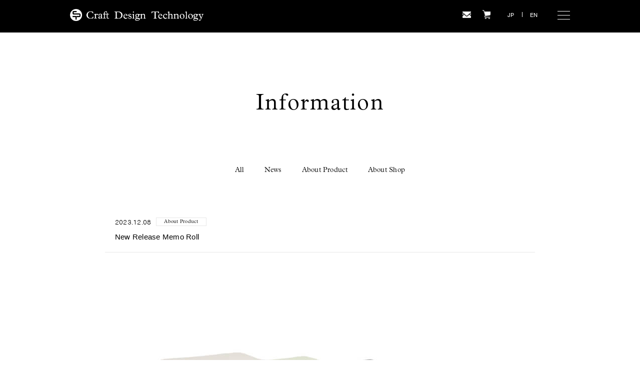

--- FILE ---
content_type: text/html; charset=UTF-8
request_url: https://craft-design-technology.com/information/1806
body_size: 19652
content:

<!DOCTYPE html>
<html lang="en">

<head>
    		<meta charset="utf-8">        
		<title>Craft Design Technology, Inc.</title>
		<meta name="viewport" content="width=device-width,initial-scale=1,minimum-scale=1,maximum-scale=1,user-scalable=no">
		<meta name="keywords" content="Craft Design Technology,CDT,">
		<meta name="description" content="モノ作りにおいてCraft Design Technologyがよりどころとしていることは、Craft(匠・職人・工芸)とDesign、そしてTechnology(革新技術)のそれぞれ3つの重なり合う点のみを構築するということです。">
		<meta property="og:title" content="Craft Design Technology, Inc.">
		<meta property="og:type" content="website">
		<meta property="og:url" content="https://craft-design-technology.com/">
		<meta property="og:image" content="https://craft-design-technology.com/wp-content/themes/craft_en/img/common/ogp.jpg">
		<meta property="og:site_name" content="Craft Design Technology, Inc.">
		<meta property="og:description" content="モノ作りにおいてCraft Design Technologyがよりどころとしていることは、Craft(匠・職人・工芸)とDesign、そしてTechnology(革新技術)のそれぞれ3つの重なり合う点のみを構築するということです。">
		<meta name="twitter:card" content="summary_large_image">
		<meta name="twitter:url" content="https://craft-design-technology.com/">
		<meta name="twitter:title" content="Craft Design Technology, Inc.">
		<meta name="twitter:description" content="モノ作りにおいてCraft Design Technologyがよりどころとしていることは、Craft(匠・職人・工芸)とDesign、そしてTechnology(革新技術)のそれぞれ3つの重なり合う点のみを構築するということです。">
		<meta name="twitter:image:src" content="https://craft-design-technology.com/wp-content/themes/craft_en/img/common/ogp.jpg" />
		<link rel="icon" href="https://craft-design-technology.com/wp-content/themes/craft_en/favicon.ico">
        <link rel="canonical" href="https://craft-design-technology.com/">
        <link rel="stylesheet" href="https://use.typekit.net/stx8pym.css">
		<link rel="stylesheet" href="https://craft-design-technology.com/wp-content/themes/craft_en/css/common.css">
    <link rel="stylesheet" href="https://craft-design-technology.com/wp-content/themes/craft_en/css/information.css">
    <!-- Google tag (gtag.js) -->
<script async src="https://www.googletagmanager.com/gtag/js?id=G-2B4QYCPE23"></script> <script> window.dataLayer = window.dataLayer || []; function gtag(){dataLayer.push(arguments);} gtag('js', new Date()); gtag('config', 'G-2B4QYCPE23'); </script></head>

<body id="information" class="page" ontouchend="">

<!-- header -->
<header id="header">
    <div class="headerWrap">
        <div id="nav-toggle">
            <div><span></span><span></span><span></span></div>
        </div>
        <div class="headerInner">
            <div class="inner">
                <h1 id="logo"><a href="/"><span></span></a></h1>
                <div class="nav_guide">
                    <div class="nav_guide_inner">
                        <div class="nav_icon">
                            <p class="mail"><a href="/contact"><span></span></a></p>
                            <p class="cart"><a href="https://cdt-shop.stores.jp/" target=”_blank”><span></span></a></p>
                        </div>
                        <div class="nav_lang">
                            <p class="jp font-nimbus"><a href="https://www.craftdesigntechnology.co.jp">JP</a></p>
                            <p class="en font-nimbus"><a href="https://craft-design-technology.com/">EN</a></p>
                        </div>
                    </div>
                </div>
                <div id="gloval-nav">
                    <div class="nav-heading">
                        <nav>
                            <ul class="ac">
                                <li>
                                    <div class="ac-label">
                                        <p><a href="/">Home</a></p>
                                    </div>
                                </li>
                                <li>
                                    <div class="ac-label">
                                        <p>Products</p>
                                        <div class="icon-wrap"><span class="icon"></span></div>
                                    </div>
                                    <div class="ac-content">
                                        <p><a href="/products/?tab=p01">All</a></p>
                                        <p><a href="/products/?tab=p02">Writing Tools</a></p>
                                        <p><a href="/products/?tab=p03">Paper Products</a></p>
                                        <p><a href="/products/?tab=p04">Desk Accessories</a></p>
                                        <p><a href="/products/?tab=p05">Files</a></p>
                                        <p><a href="/products/?tab=p06">Leather Items</a></p>
                                        <p><a href="/products/?tab=p07">Gift Items</a></p>
                                        <p><a href="/products/?tab=p08">And more</a></p>
                                    </div>
                                </li>
                                <li>
                                    <div class="ac-label">
                                        <p>Company</p>
                                        <div class="icon-wrap"><span class="icon"></span></div>
                                    </div>
                                    <div class="ac-content">
                                        <p><a href="/company/#mission">Mission Statement</a></p>
                                        <p><a href="/company/#alliance">Alliance</a></p>
                                        <p><a href="/company/#designcode">Design Code</a></p>
                                        <p><a href="/company/#partner">Partner</a></p>
                                        <p><a href="/company/#development">Product Development</a></p>
                                        <p><a href="/company/#profile">Corporate Profile</a></p>
                                        <p><a href="/company/#privacy">Privacy Policy</a></p>
                                    </div>
                                </li>
                                <li>
                                    <div class="ac-label">
                                        <p>Information</p>
                                        <div class="icon-wrap"><span class="icon"></span></div>
                                    </div>
                                    <div class="ac-content">
                                        <p><a href="/information/?tab=i01">All</a></p>
                                        <p><a href="/information/?tab=i02">News</a></p>
                                        <p><a href="/information/?tab=i03">About Product</a></p>
                                        <p><a href="/information/?tab=i04">About Shop</a></p>
                                    </div>
                                </li>
                                <li>
                                    <div class="ac-label">
                                        <p>Stockist</p>
                                        <div class="icon-wrap"><span class="icon"></span></div>
                                    </div>
                                    <div class="ac-content">
                                        <p class="jpFont"><a href="https://www.craftdesigntechnology.co.jp/stockist/#hokkaido" target=”_blank”>北海道</a></p>
                                        <p class="jpFont"><a href="https://www.craftdesigntechnology.co.jp/stockist/#tohoku" target=”_blank”>東北</a></p>
                                        <p class="jpFont"><a href="https://www.craftdesigntechnology.co.jp/stockist/#kanto" target=”_blank”>関東</a></p>
                                        <p class="jpFont"><a href="https://www.craftdesigntechnology.co.jp/stockist/#hokuriku" target=”_blank”>北陸上信越</a></p>
                                        <p class="jpFont"><a href="https://www.craftdesigntechnology.co.jp/stockist/#chubu" target=”_blank”>中部</a></p>
                                        <p class="jpFont"><a href="https://www.craftdesigntechnology.co.jp/stockist/#kinki" target=”_blank”>近畿</a></p>
                                        <p class="jpFont"><a href="https://www.craftdesigntechnology.co.jp/stockist/#chugoku" target=”_blank”>中国・四国</a></p>
                                        <p class="jpFont"><a href="https://www.craftdesigntechnology.co.jp/stockist/#kyushu" target=”_blank”>九州・沖縄</a></p>
                                        <p><a href="https://www.craftdesigntechnology.co.jp/stockist/#america" target=”_blank”>North America</a></p>
                                        <p><a href="https://www.craftdesigntechnology.co.jp/stockist/#europe" target=”_blank”>Europe</a></p>
                                        <p><a href="https://www.craftdesigntechnology.co.jp/stockist/#asia" target=”_blank”>Asia</a></p>
                                        <p><a href="https://www.craftdesigntechnology.co.jp/stockist/#oceania" target=”_blank”>Oceania</a></p>
                                        <p><a href="https://www.craftdesigntechnology.co.jp/stockist/#other" target=”_blank”>Others</a></p>
                                    </div>
                                </li>
                                <li>
                                    <div class="ac-label">
                                        <p><a href="/contact">Contact</a></p>
                                    </div>
                                </li>
                            </ul>
                        </nav>
                    </div>
                </div>
            </div>
        </div>
    </div>
</header>    

<!-- main -->
<main id="main">

    <section class="pageWrp">
        <section class="sec">
            <h2 class="pageTitle font-plantin effect-fade">Information</h2>
            <div class="info_block effect-fade">
                <div class="categoryWrap">
                    <ul class="list font-plantin">
                        <li><a href="/information/?tab=i01">All</a></li><!--#i01を追加以下同じ-->
                        <li><a href="/information/?tab=i02">News</a></li>
                        <li><a href="/information/?tab=i03">About Product</a></li>
                        <li><a href="/information/?tab=i04">About Shop</a></li>
                    </ul>
                </div>
                <div class="info_item_detail">
                    <div class="info_item_readbox">
                        <div class="datebox">
                            <p class="date font-nimbus"><span>2023.12.08</span></p>            
                            <p class="category font-plantin">
        																						<span>About Product</span>
																																        					</p>
                        </div>
                        <div class="namebox">
                            <p class="name">New Release Memo Roll</p>
                        </div>
                    </div>
                    <div class="info_item_articlebox">
                        <div>
                            
<figure class="wp-block-image size-full"><img loading="lazy" width="860" height="573" src="https://craft-design-technology.com/wp-content/uploads/sites/3/2023/12/information_01.jpg" alt="" class="wp-image-1819" srcset="https://craft-design-technology.com/wp-content/uploads/sites/3/2023/12/information_01.jpg 860w, https://craft-design-technology.com/wp-content/uploads/sites/3/2023/12/information_01-300x200.jpg 300w, https://craft-design-technology.com/wp-content/uploads/sites/3/2023/12/information_01-768x512.jpg 768w" sizes="(max-width: 860px) 100vw, 860px" /></figure>



<p><br></p>



<p>Our famous sticky memo roll in a plastic case are now available in a fresh look. The beautiful roll shape is now made of paper while retaining its harmonious curves and straight lines.<br>The coupling of sustainable materials with sophisticated design achieves both environmental conservation and aesthetics.<br>Four-color, single-use type<br><br></p>



<figure class="wp-block-image size-full"><img loading="lazy" width="860" height="573" src="https://craft-design-technology.com/wp-content/uploads/sites/3/2023/12/information_02.jpg" alt="" class="wp-image-1820" srcset="https://craft-design-technology.com/wp-content/uploads/sites/3/2023/12/information_02.jpg 860w, https://craft-design-technology.com/wp-content/uploads/sites/3/2023/12/information_02-300x200.jpg 300w, https://craft-design-technology.com/wp-content/uploads/sites/3/2023/12/information_02-768x512.jpg 768w" sizes="(max-width: 860px) 100vw, 860px" /><figcaption><br></figcaption></figure>



<figure class="wp-block-image size-full"><img loading="lazy" width="860" height="573" src="https://craft-design-technology.com/wp-content/uploads/sites/3/2023/12/information_03.jpg" alt="" class="wp-image-1821" srcset="https://craft-design-technology.com/wp-content/uploads/sites/3/2023/12/information_03.jpg 860w, https://craft-design-technology.com/wp-content/uploads/sites/3/2023/12/information_03-300x200.jpg 300w, https://craft-design-technology.com/wp-content/uploads/sites/3/2023/12/information_03-768x512.jpg 768w" sizes="(max-width: 860px) 100vw, 860px" /><figcaption><br><br></figcaption></figure>



<figure class="wp-block-image size-full"><img loading="lazy" width="860" height="573" src="https://craft-design-technology.com/wp-content/uploads/sites/3/2023/12/information_05.jpg" alt="" class="wp-image-1823" srcset="https://craft-design-technology.com/wp-content/uploads/sites/3/2023/12/information_05.jpg 860w, https://craft-design-technology.com/wp-content/uploads/sites/3/2023/12/information_05-300x200.jpg 300w, https://craft-design-technology.com/wp-content/uploads/sites/3/2023/12/information_05-768x512.jpg 768w" sizes="(max-width: 860px) 100vw, 860px" /><figcaption><br></figcaption></figure>



<figure class="wp-block-image size-full"><img loading="lazy" width="860" height="573" src="https://craft-design-technology.com/wp-content/uploads/sites/3/2023/12/information_04.jpg" alt="" class="wp-image-1822" srcset="https://craft-design-technology.com/wp-content/uploads/sites/3/2023/12/information_04.jpg 860w, https://craft-design-technology.com/wp-content/uploads/sites/3/2023/12/information_04-300x200.jpg 300w, https://craft-design-technology.com/wp-content/uploads/sites/3/2023/12/information_04-768x512.jpg 768w" sizes="(max-width: 860px) 100vw, 860px" /><figcaption><br></figcaption></figure>



<p>Beautiful range of tones using traditional Japanese colors.<br>The box is available in four of our brand colors: Dark Green, Pale Green, Dark Brown and Grey, which can be used individually or as an assortment. The contrasting colors of the outer box and the paper roll inside are also appealing. The paper rolls can be used in a wide range of settings, from the workplace to the home.<br><br></p>



<p>Assorted Paper Rolls for a Variety of Uses<br>The paper rolls come in an abundant variety of colors and types, from light green, which is said to be gentle on the eyes, and white, which has the soft texture of recycled paper, to a stunning cherry color and translucent paper that allows the base to show through. The rolled sticky notes with glue on the entire surface of one side can be cut to the length necessary each time you need it, and can be applied and removed repeatedly. Versatile and convenient for everyday use at work and at home, this stationery can be used not only for notetaking, but also as a substitute for display labels, indexing, writing addresses, temporary fastening, and more.<br><br></p>



<p>Environmentally friendly specifications<br>For the blades, we use a material that is attracting attention as an alternative to plastic offering excellent durability and environmental protection. Turning the adhesive side of the paper roll inward and cutting downward minimizes adhesive residue on the blade.<br>A space with our design code sloping down in the center holds the roll paper in place, allowing you to see the remaining amount at a glance.<br>Its stylish rectangular box design is lightweight and small enough to carry.<br><br></p>



<p>Precautions for use<br>*Please handle with care to avoid injury from the blade.<br>*Note that affixing to special paper, such as thermal paper or no-carbon paper, may result in erasure of text or adhesive residue.<br>*This product may not adhere to rough, dusty, or damp surfaces.<br>*Shadows may appear with some models of copy machines. Please test before use.<br>*Depending on the object and conditions of use, you may encounter glue residue or color migration. Avoid affixing to important items or items that you would prefer not to have glue residue or color migration.</p>
                        </div>
                    </div>
                    <div class="linkBtn">
                        <p><a href="/information" class="btn_hover">Back</a></p>
                    </div>
                </div><!-- end .info_item_index -->
            </div><!-- end .info_block -->
        </section><!-- end .sec -->
    </section><!-- end .pageWrp -->


    			<!-- pagetop -->
            <div id="pagetop">
                <a href="#" class="smooth font-nimbus"><span>Pagetop</span></a>
            </div>

</main><!-- end #main -->


            <!-- footer -->
            <footer id="footer">
                <section class="ftWrap">
                    <div class="ft_block01">
                        <p class="ft_logo"><a href="/"><img src="https://craft-design-technology.com/wp-content/themes/craft_en/img/common/logo.png" alt="Craft Design Technology" width="267" /></a></p>
                        <ul class="ft_nav_list font-plantin">
                            <li class="g_nav_item"><a href="/" class="hover">Home</a></li>
                            <li class="g_nav_item"><a href="/products" class="hover">Products</a></li>
                            <li class="g_nav_item"><a href="/company" class="hover">Company</a></li>
                            <li class="g_nav_item"><a href="/information" class="hover">Information</a></li>
                            <li class="g_nav_item"><a href="https://www.craftdesigntechnology.co.jp/stockist/" target="_blank" class="hover">Stockist</a></li>
                            <li class="g_nav_item"><a href="/contact" class="hover">Contact</a></li>
                        </ul>
                    </div>
                    <div class="ft_block02">
                        <ul class="ft_sns_list">
                            <li class="ig"><a href="https://www.instagram.com/craftdesigntechnology/" target="_blank"><span></span></a></li>
                        </ul>
                        <div class="copyright">
                            <p class="font-plantin">Copyright 2015 Craft Design Technology inc. All rights reserved.</p>
                        </div>
                    </div>
                </section>
            </footer><!-- end #footer -->

<script type="text/javascript" src="https://craft-design-technology.com/wp-content/themes/craft_en/js/jquery-1.10.2.min.js"></script>
<script type="text/javascript" src="https://craft-design-technology.com/wp-content/themes/craft_en/js/common.js"></script>

</body>
</html>

--- FILE ---
content_type: text/css
request_url: https://craft-design-technology.com/wp-content/themes/craft_en/css/common.css
body_size: 25968
content:
@charset "UTF-8";
/* CSS Document */
html, body, div, span, applet, object, iframe,
h1, h2, h3, h4, h5, h6, p, blockquote, pre,
a, abbr, acronym, address, big, cite, code,
del, dfn, em, img, ins, kbd, q, s, samp,
small, strike, strong, sub, sup, tt, var,
b, u, i, center,
dl, dt, dd, ol, ul, li,
fieldset, form, label, legend,
table, caption, tbody, tfoot, thead, tr, th, td,
article, aside, canvas, details, embed,
figure, figcaption, footer, header, hgroup,
menu, nav, output, ruby, section, summary,
time, mark, audio, video {
  border: 0;
  font: inherit;
  font-size: 100%;
  margin: 0;
  padding: 0;
  text-decoration: none;
  vertical-align: baseline;
}

/* HTML5 display-role reset for older browsers */
article, aside, details, figcaption, figure,
footer, header, hgroup, menu, nav, section {
  display: block;
}

/*font setting*/
html {
  font-size: 62.5%;
}

body {
  background: #fff;
  color: #000;
  font-family: "Hiragino Kaku Gothic Pro", "メイリオ", "Meiryo", sans-serif;
  font-size: 12px;
  font-size: 1.2rem;
  font-weight: normal;
  letter-spacing: .02em;
  line-height: 2;
  text-align: left;
}

ol, ul {
  list-style: none;
}

::-moz-selection {
  background: rgba(192, 216, 190, 0.5);
}

::selection {
  background: rgba(192, 216, 190, 0.5);
}

blockquote, q {
  quotes: none;
}

blockquote:before, blockquote:after,
q:before, q:after {
  content: '';
  content: none;
}

table {
  border-collapse: collapse;
  border-spacing: 0;
}

p {
  font-size: 12px;
  font-size: 1.2rem;
}

img {
  vertical-align: middle;
}

.text-left {
  text-align: left;
}

.text-right {
  text-align: right;
}

.text-center {
  text-align: center;
}

.text-justify {
  text-align: justify;
}

.font-gochic {
  font-family: "游ゴシック体", YuGothic, "游ゴシック Medium", "Yu Gothic Medium", "游ゴシック", "Yu Gothic", sans-serif;
}

.font-mincho {
  font-family: "游明朝","YuMincho","ヒラギノ明朝 ProN W3", "Hiragino Mincho ProN", "HG明朝E", "ＭＳ Ｐ明朝", "ＭＳ 明朝", serif;
}

.font-nimbus {
  font-family: nimbus-sans, sans-serif;
  font-style: normal;
  font-weight: 300;
}

.font-plantin {
  font-family: plantin, sans-serif;
  font-style: normal;
  font-weight: 300;
}

.fBold {
  font-weight: bold;
}

a {
  color: #000;
}

a:hover {
  color: #000;
}

a.link {
  text-decoration: underline;
  -webkit-transition: color .3s ease;
  transition: color .3s ease;
}

a.link:hover {
  color: #acca9f;
}

.hover {
  -webkit-transition: all 0.3s ease;
  -moz-transition: all 0.3s ease;
  -o-transition: all 0.3s ease;
  opacity: 1;
  transition: all 0.3s ease;
}

.hover:hover {
  opacity: 0.75;
}

/******************************************
* css3 animation
*****************************************/
/*　下から上　*/
.effect-fade {
  opacity: 0;
  -webkit-transform: translate(0, 20px);
          transform: translate(0, 20px);
  -webkit-transition: all .5s .2s ease;
  transition: all .5s .2s ease;
}

.effect-fade.show {
  opacity: 1;
  -webkit-transform: translate(0, 0);
          transform: translate(0, 0);
}

/*　上から下　*/
.effect-fade02 {
  opacity: 0;
  -webkit-transform: translate(0, -20px);
          transform: translate(0, -20px);
  -webkit-transition: all 1s .5s ease;
  transition: all 1s .5s ease;
}

.effect-fade02.show {
  opacity: 1;
  -webkit-transform: translate(0, 0);
          transform: translate(0, 0);
}

/*　左から右　*/
.effect-fade03 {
  opacity: 0;
  -webkit-transform: translate(-20px, 0);
          transform: translate(-20px, 0);
  -webkit-transition: all 1s .5s ease;
  transition: all 1s .5s ease;
}

.effect-fade03.show {
  opacity: 1;
  -webkit-transform: translate(0, 0);
          transform: translate(0, 0);
}

/* 右から左 */
.effect-fade04 {
  opacity: 0;
  -webkit-transform: translate(20px, 0);
          transform: translate(20px, 0);
  -webkit-transition: all 1s .5s ease;
  transition: all 1s .5s ease;
}

.effect-fade04.show {
  opacity: 1;
  -webkit-transform: translate(0, 0);
          transform: translate(0, 0);
}

/* 透過 */
.effect-fade05 {
  opacity: 0;
  -webkit-transform: translate(0, 0);
          transform: translate(0, 0);
  -webkit-transition: all 1s .5s ease;
  transition: all 1s .5s ease;
}

.effect-fade05.show {
  opacity: 1;
  -webkit-transform: translate(0, 0);
          transform: translate(0, 0);
}

/* mask */
.maskWrap:after {
  -webkit-transition: 1.2s cubic-bezier(0.57, 0.15, 0.13, 0.97);
  background: #fff;
  content: "";
  display: block;
  height: 100%;
  position: absolute;
  right: 0;
  top: 0;
  transition: 1.2s cubic-bezier(0.57, 0.15, 0.13, 0.97);
  width: 100%;
}

.maskWrap.show:after {
  width: 0;
}

/* sp
===================================== */

/******************************************
* 共通部分レイアウト
*****************************************/
body#page {
  position: relative;
  width: 100%;
}

/* header */
#header {
  background: #000;
  position: fixed;
  top: 0;
  width: 100%;
  z-index: 4;
}

.headerWrap, .headerInner .inner {
  position: relative;
}

.headerInner #logo {
  left: 0;
  position: absolute;
  top: 18px;
  -webkit-transform: translate(0, 0);
          transform: translate(0, 0);
  width: 267px;
  z-index: 999;
}

.headerInner #logo a {
  display: block;
  padding-top: 10%;
  position: relative;
}

.headerInner #logo a:before {
  background-image: url(../img/common/logo.png);
  background-repeat: no-repeat;
  background-size: contain;
  content: '';
  height: 100%;
  left: 0;
  position: absolute;
  top: 0;
  -webkit-transition: all .3s ease-out;
  transition: all .3s ease-out;
  width: 267px;
}

.nav_guide {
  position: absolute;
  right: 65px;
  top: 18px;
  -webkit-transform: translate(0, 0);
          transform: translate(0, 0);
  z-index: 999;
}

.nav_guide_inner, .nav_icon, .nav_lang {
  -webkit-box-align: center;
  -webkit-align-items: center;
      -ms-flex-align: center;
          align-items: center;
  display: -webkit-box;
  display: -webkit-flex;
  display: -ms-flexbox;
  display: flex;
  -webkit-flex-wrap: wrap;
      -ms-flex-wrap: wrap;
          flex-wrap: wrap;
  -webkit-box-pack: left;
  -webkit-justify-content: left;
      -ms-flex-pack: left;
          justify-content: left;
}

.nav_icon {
  margin-right: 30px;
}

.nav_icon > p {
  width: 20px;
}

.nav_icon a {
  display: block;
  padding-top: 100%;
  position: relative;
}

.nav_icon a:before {
  background-repeat: no-repeat;
  background-size: contain;
  content: '';
  height: 100%;
  left: 0;
  position: absolute;
  top: 0;
  -webkit-transition: all .3s ease-out;
  transition: all .3s ease-out;
}

.nav_icon .mail a:before {
  background-image: url(../img/common/icon_mail.png);
  top: 3px;
  width: 17px;
}

.nav_icon .cart a:before {
  background-image: url(../img/common/icon_cart.png);
  width: 16px;
}

.nav_icon a:hover:before {
  opacity: .6;
}

.nav_icon .mail {
  margin-right: 20px;
}

.nav_lang .jp {
  margin-right: 15px;
  position: relative;
}

.nav_lang .jp:after {
  background: #fff;
  content: '';
  display: inline-block;
  height: 10px;
  margin-left: 15px;
  width: 1px;
}

.nav_lang a {
  color: #fff;
  font-weight: 400;
  -webkit-transition: all .3s ease-out;
  transition: all .3s ease-out;
}

.nav_lang a:hover {
  color: #a3a3a3;
}

#nav-toggle {
  cursor: pointer;
  height: 65px;
  position: absolute;
  right: 0;
  top: 0;
  z-index: 1000;
}

#nav-toggle > div {
  position: relative;
  width: 60px;
}

#nav-toggle span {
  background: #fff;
  display: block;
  /*100%*/
  height: 1px;
  position: absolute;
  right: 0;
  transition: top .5s ease, -webkit-transform .6s ease-in-out;
  -webkit-transition: top .5s ease, -webkit-transform .6s ease-in-out;
  transition: transform .6s ease-in-out, top .5s ease;
  transition: transform .6s ease-in-out, top .5s ease, -webkit-transform .6s ease-in-out;
  width: 41%;
}

#nav-toggle span:nth-child(1) {
  top: 22px;
}

#nav-toggle span:nth-child(2) {
  top: 30px;
}

#nav-toggle span:nth-child(3) {
  top: 38px;
}

#gloval-nav {
  -webkit-box-orient: vertical;
  -webkit-box-direction: normal;
  -ms-flex-direction: column;
  -webkit-box-align: center;
  -webkit-align-items: center;
      -ms-flex-align: center;
          align-items: center;
  background: #c0d8be;
  bottom: 0;
  display: -webkit-box;
  display: -ms-flexbox;
  display: -webkit-flex;
  display: flex;
  -webkit-flex-direction: column;
          flex-direction: column;
  -webkit-box-pack: center;
  -webkit-justify-content: center;
      -ms-flex-pack: center;
          justify-content: center;
  left: 0;
  opacity: 0;
  position: fixed;
  right: 0;
  top: 0;
  -webkit-transition: opacity .6s ease, visibility .6s ease;
  transition: opacity .6s ease, visibility .6s ease;
  visibility: hidden;
  z-index: 990;
}

#gloval-nav .nav-heading {
  position: absolute;
}

#gloval-nav .nav-heading li {
  font-family: plantin, sans-serif;
  font-style: normal;
  font-weight: 300;
}

/* nav アコーディオン */
.ac {
  display: -webkit-box;
  display: -webkit-flex;
  display: -ms-flexbox;
  display: flex;
  -webkit-flex-wrap: wrap;
      -ms-flex-wrap: wrap;
          flex-wrap: wrap;
  -webkit-box-pack: justify;
  -webkit-justify-content: space-between;
      -ms-flex-pack: justify;
          justify-content: space-between;
}

.ac a {
  display: block;
  -webkit-transition: all .3s ease-out;
  transition: all .3s ease-out;
}

.ac a:hover {
  opacity: .6;
}

.ac > li {
  list-style: none;
  padding-bottom: 6px;
}

.ac-label {
  cursor: pointer;
  position: relative;
}

.ac-label p {
  font-size: 18px;
  font-size: 1.8rem;
  margin-bottom: 5px;
}

.ac-content {
  border-left: 1px solid #000;
  display: none;
  padding-left: 15px;
}

.ac-content p {
  font-size: 14px;
  font-size: 1.4rem;
}

.ac-content p.jpFont {
  font-size: 12px;
  font-size: 1.2rem;
}

.ac-content p:not(:last-child) {
  margin-bottom: 5px;
}

.icon-wrap {
  height: 15px;
  position: absolute;
  top: 48%;
  -webkit-transform: translatey(-50%);
          transform: translatey(-50%);
  width: 15px;
}

.ac li:nth-child(2) .icon-wrap {
  left: 75px;
}

.ac li:nth-child(3) .icon-wrap {
  left: 82px;
}

.ac li:nth-child(4) .icon-wrap {
  left: 100px;
}

.ac li:nth-child(5) .icon-wrap {
  left: 68px;
}

.icon {
  display: inline-block;
  height: 100%;
  position: relative;
  width: 100%;
}

.icon:before, .icon:after {
  background: #000;
  content: "";
  display: block;
  height: 1px;
  left: 50%;
  position: absolute;
  top: 50%;
  -webkit-transform: translate(-50%, -50%);
          transform: translate(-50%, -50%);
  -webkit-transition: all 0.4s;
  transition: all 0.4s;
  width: 50%;
}

.icon:before {
  -webkit-transform: translate(-50%, -50%) rotate(90deg);
          transform: translate(-50%, -50%) rotate(90deg);
}

/*＋、－切り替え*/
.icon.open:before {
  -webkit-transform: translate(-50%, -50%) rotate(0deg);
          transform: translate(-50%, -50%) rotate(0deg);
}

/* nav open */
.open {
  overflow: hidden;
}

.open #gloval-nav {
  opacity: 1;
  visibility: visible;
}

.open #gloval-nav .nav-heading li {
  opacity: 1;
}

.open #nav-toggle span {
  background: #000;
}

.open #nav-toggle span:nth-child(1) {
  -webkit-transform: rotate(45deg);
  top: 28px;
  transform: rotate(45deg);
}

.open #nav-toggle span:nth-child(2) {
  display: none;
}

.open #nav-toggle span:nth-child(3) {
  -webkit-transform: rotate(-45deg);
  top: 28px;
  transform: rotate(-45deg);
}

.open .headerInner #logo a:before {
  background-image: url(../img/common/logo_on.png);
}

.open .nav_lang .jp:after {
  background: #000;
}

.open .nav_lang a {
  color: #000;
}

.open .nav_lang a:hover {
  color: #a3a3a3;
}

.open .nav_icon .mail a:before {
  background-image: url(../img/common/icon_mail_on.png);
}

.open .nav_icon .cart a:before {
  background-image: url(../img/common/icon_cart_on.png);
}

/* footer　*/
#footer {
  background-color: #000;
}

#footer .ftWrap {
  margin: 0 auto;
  padding: 40px 0;
}

#footer .ft_block01 {
  -webkit-box-align: center;
  -webkit-align-items: center;
      -ms-flex-align: center;
          align-items: center;
  display: -webkit-box;
  display: -webkit-flex;
  display: -ms-flexbox;
  display: flex;
  -webkit-flex-wrap: wrap;
      -ms-flex-wrap: wrap;
          flex-wrap: wrap;
  -webkit-box-pack: justify;
  -webkit-justify-content: space-between;
      -ms-flex-pack: justify;
          justify-content: space-between;
  margin-bottom: 50px;
}

#footer .ft_nav_list {
  display: -webkit-box;
  display: -webkit-flex;
  display: -ms-flexbox;
  display: flex;
  -webkit-flex-wrap: wrap;
      -ms-flex-wrap: wrap;
          flex-wrap: wrap;
  -webkit-box-pack: left;
  -webkit-justify-content: left;
      -ms-flex-pack: left;
          justify-content: left;
}

#footer .ft_nav_list .g_nav_item a {
  color: #fff;
  font-size: 18px;
  font-size: 1.8rem;
  letter-spacing: .05em;
}

#footer .ft_sns_list {
  -webkit-box-align: center;
  -webkit-align-items: center;
      -ms-flex-align: center;
          align-items: center;
  display: -webkit-box;
  display: -webkit-flex;
  display: -ms-flexbox;
  display: flex;
  -webkit-box-pack: left;
  -webkit-justify-content: left;
      -ms-flex-pack: left;
          justify-content: left;
}

#footer .ft_sns_list li {
  width: 20px;
}

#footer .ft_sns_list li:not(:last-child) {
  margin-right: 30px;
}

#footer .ft_sns_list a {
  display: block;
  padding-top: 100%;
  position: relative;
}

#footer .ft_sns_list a:before {
  background-repeat: no-repeat;
  background-size: contain;
  content: '';
  height: 100%;
  left: 0;
  position: absolute;
  top: 0;
  -webkit-transition: all .3s ease-out;
  transition: all .3s ease-out;
}

#footer .ft_sns_list .ig a:before {
  background-image: url(../img/common/icon_instagram.png);
  width: 20px;
}

#footer .ft_sns_list .tw a:before {
  background-image: url(../img/common/icon_twitter.png);
  width: 23px;
}

#footer .ft_sns_list a:hover:before {
  opacity: .6;
}

#footer .copyright p {
  color: #fff;
  font-size: 12px;
  font-size: 1.2rem;
}

#pagetop {
  padding: 120px 0 100px;
  text-align: center;
}

#pagetop span {
  font-size: 14px;
  font-size: 1.4rem;
  letter-spacing: .04em;
  position: relative;
  -webkit-transition: all .3s ease;
  transition: all .3s ease;
}

#pagetop span::before {
  border-left: 1px solid #000;
  border-top: 1px solid #000;
  content: '';
  height: 8px;
  left: 12px;
  margin: 0 10px;
  position: absolute;
  top: -20px;
  -webkit-transform: rotate(45deg);
          transform: rotate(45deg);
  -webkit-transition: all .3s ease;
  transition: all .3s ease;
  width: 8px;
}

#pagetop a:hover span {
  color: #acca9f;
}

#pagetop a:hover span::before {
  top: -25px;
}

/* main　*/
#main {
  display: block;
  position: relative;
}

.pageWrp {
  padding-top: 85px;
}

.sec {
  margin: 0 auto;
}

.bg01 {
  background-color: #f7f7f6;
}

.pageTitle {
  letter-spacing: .05em;
  line-height: normal;
  margin-bottom: 100px;
  text-align: center;
}

.subTitle {
  letter-spacing: .01em;
  line-height: normal;
}

/* item list　*/
.itemWrap .list {
  display: -webkit-box;
  display: -webkit-flex;
  display: -ms-flexbox;
  display: flex;
  -webkit-flex-wrap: wrap;
      -ms-flex-wrap: wrap;
          flex-wrap: wrap;
  -webkit-box-pack: left;
  -webkit-justify-content: left;
      -ms-flex-pack: left;
          justify-content: left;
}

.itemWrap li {
  border: 1px solid #e8e8e8;
  -webkit-box-sizing: border-box;
          box-sizing: border-box;
}

.itemWrap .list_itemBox {
  -webkit-box-sizing: border-box;
          box-sizing: border-box;
  display: block;
  position: relative;
}

.itemWrap .list_itemBox:after {
  background: #c0d8be;
  bottom: 0;
  content: '';
  height: 100%;
  left: 0;
  opacity: 0;
  position: absolute;
  right: 0;
  top: 0;
  -webkit-transition: opacity .3s ease;
  transition: opacity .3s ease;
  width: 100%;
  z-index: 1;
}

.itemWrap .list_itemBox:hover:after {
  opacity: .4;
}

.itemWrap .readbox {
  border-top: 1px solid #e8e8e8;
  padding: 20px;
}

.itemWrap .readbox .name {
  -webkit-box-orient: vertical;
  -webkit-line-clamp: 2;
  display: -webkit-box;
  font-size: 15px;
  font-size: 1.5rem;
  line-height: 1.5;
  margin-bottom: 5px;
  overflow: hidden;
}

.itemWrap .readbox .read {
  height: 90px;
  line-height: 1.9;
  overflow: hidden;
  position: relative;
  white-space: initial;
}

.itemWrap .readbox .read::after {
  background: -webkit-linear-gradient(top, transparent 10%, #fff 94%);
  background: -webkit-gradient(linear, left top, left bottom, from(rgba(255, 255, 255, 0)), color-stop(94%, white));
  background: -webkit-linear-gradient(top, rgba(255, 255, 255, 0), white 94%);
  background: linear-gradient(to bottom, rgba(255, 255, 255, 0), white 94%);
  bottom: 0;
  content: '';
  height: 90px;
  left: 0;
  position: absolute;
  width: 100%;
}

/* category list　*/
.categoryWrap {
  margin-bottom: 80px;
}

.categoryWrap .list a {
  display: block;
  font-size: 14px;
  font-size: 1.4rem;
  line-height: 1.5;
  padding: 0 20px;
  -webkit-transition: color .3s ease;
  transition: color .3s ease;
}

.categoryWrap .list li.current a,
.categoryWrap .list a:hover {
  color: #acca9f;
}

/* readItem　*/
#readItem .readItem_box {
  display: none;
}

.moreBtn {
  display: none;
}

/******************************************
* 共通Btn
*****************************************/
.btn_hover {
  background: #fff;
  border: 1px solid #e8e8e8;
  -webkit-box-sizing: border-box;
          box-sizing: border-box;
  cursor: pointer;
  display: block;
  font-family: nimbus-sans,sans-serif;
  font-size: 16px;
  font-size: 1.6rem;
  font-style: normal;
  font-weight: 300;
  letter-spacing: .05em;
  line-height: 4.2;
  margin: 0 auto;
  text-align: center;
  -webkit-transition: all .3s ease;
  transition: all .3s ease;
  width: 100%;
}

.btn_hover:hover {
  background: #c0d8be;
  border: 1px solid #c0d8be;
}

.scale_hover {
  overflow: hidden;
}

.scale_hover img {
  -webkit-transition: all .6s ease;
  transition: all .6s ease;
}

a:hover .scale_hover img {
  -webkit-transform: scale(1.05, 1.05);
          transform: scale(1.05, 1.05);
  -webkit-transition: all .6s ease;
  transition: all .6s ease;
}

/******************************************
* 共通modal
*****************************************/
* {
  margin: 0;
  padding: 0;
}

.modal {
  display: none;
  height: 100vh;
  position: fixed;
  top: 0;
  width: 100%;
  z-index: 9;
}

.modal-bg {
  background: rgba(0, 0, 0, 0.8);
  height: 100vh;
  position: absolute;
  width: 100%;
}

.modal-content {
  /* はみ出た部分はスクロールさせる */
  height: 60%;
  left: 50%;
  overflow: scroll;
  /* これが無いと「overflow:scroll」が利かない */
  padding: 40px;
  position: absolute;
  top: 50%;
  -webkit-transform: translate(-50%, -50%);
          transform: translate(-50%, -50%);
  /* これが無いと「overflow:scroll」が利かない */
  width: 60%;
}

body.fixed {
  height: 100%;
  left: 0;
  position: fixed;
  width: 100%;
}

/* pc
===================================== */

/* sp
===================================== */

@media screen and (min-width: 769px) {
  .sp-only {
    display: none !important;
  }
  body#page {
    min-width: 1240px;
  }
  /* header */
  #header {
    height: 65px;
  }
  .headerWrap {
    margin: 0 auto;
    max-width: 1000px;
  }
  #gloval-nav .nav-heading {
    margin: 0 auto;
    top: 50%;
    width: 950px;
  }
  .open #gloval-nav {
    overflow-x: scroll;
  }
  .open #gloval-nav .nav-heading li li {
    opacity: 0;
  }
  .ac > li {
    width: 170px;
  }
  .ac > li:last-child {
    width: auto;
  }
  /* footer */
  #footer .ftWrap {
    max-width: 1000px;
  }
  #footer .ft_nav_list .g_nav_item:not(:last-child) {
    margin-right: 20px;
  }
  #footer .ft_block02 {
    display: -webkit-box;
    display: -webkit-flex;
    display: -ms-flexbox;
    display: flex;
    -webkit-flex-wrap: wrap;
        -ms-flex-wrap: wrap;
            flex-wrap: wrap;
    -webkit-box-pack: justify;
    -webkit-justify-content: space-between;
        -ms-flex-pack: justify;
            justify-content: space-between;
  }
  #footer .copyright p {
    text-align: right;
  }
  /* main　*/
  .sec {
    max-width: 1000px;
    padding: 100px 0;
  }
  .pageWrp .sec {
    padding-bottom: 0;
  }
  .pageTitle {
    font-size: 45px;
    font-size: 4.5rem;
  }
  .subTitle {
    font-size: 20px;
    font-size: 2rem;
  }
  .itemWrap li {
    width: 300px;
  }
  .itemWrap li:not(:nth-child(3n)) {
    margin-right: 50px;
  }
  .itemWrap li {
    margin-bottom: 50px;
  }
  .itemWrap .list_itemBox {
    height: 480px;
  }
  .categoryWrap .list {
    display: -webkit-box;
    display: -webkit-flex;
    display: -ms-flexbox;
    display: flex;
    -webkit-flex-wrap: wrap;
        -ms-flex-wrap: wrap;
            flex-wrap: wrap;
    -webkit-box-pack: center;
    -webkit-justify-content: center;
        -ms-flex-pack: center;
            justify-content: center;
  }
  .btn_hover {
    max-width: 300px;
  }
}

@media screen and (max-width: 768px) {
  .pc-only {
    display: none !important;
  }
  /*　下から上　*/
  .effect-fade {
    opacity: 0;
    -webkit-transform: translate(0, 10px);
            transform: translate(0, 10px);
    -webkit-transition: all 1.5s ease;
    transition: all 1.5s ease;
  }
  .effect-fade.show {
    opacity: 1;
    -webkit-transform: translate(0, 0);
            transform: translate(0, 0);
  }
  /*　上から下　*/
  .effect-fade02 {
    opacity: 0;
    -webkit-transform: translate(0, -10px);
            transform: translate(0, -10px);
    -webkit-transition: all 1.5s ease;
    transition: all 1.5s ease;
  }
  .effect-fade02.show {
    opacity: 1;
    -webkit-transform: translate(0, 0);
            transform: translate(0, 0);
  }
  /*　左から右　*/
  .effect-fade03 {
    opacity: 0;
    -webkit-transform: translate(-10px, 0);
            transform: translate(-10px, 0);
    -webkit-transition: all 1.5s ease;
    transition: all 1.5s ease;
  }
  .effect-fade03.show {
    opacity: 1;
    -webkit-transform: translate(0, 0);
            transform: translate(0, 0);
  }
  /* 右から左 */
  .effect-fade04 {
    opacity: 0;
    -webkit-transform: translate(10px, 0);
            transform: translate(10px, 0);
    -webkit-transition: all 1.5s ease;
    transition: all 1.5s ease;
  }
  .effect-fade04.show {
    opacity: 1;
    -webkit-transform: translate(0, 0);
            transform: translate(0, 0);
  }
  /* 透過 */
  .effect-fade05 {
    opacity: 0;
    -webkit-transform: translate(0, 0);
            transform: translate(0, 0);
    -webkit-transition: all 1.5s ease;
    transition: all 1.5s ease;
  }
  .effect-fade05.show {
    opacity: 1;
    -webkit-transform: translate(0, 0);
            transform: translate(0, 0);
  }
  body {
    line-height: 1.8;
  }
  img {
    width: 100%;
    height: 100%;
  }
  /* header */
  #header {
    height: 50px;
    width: 100%;
  }
  .headerInner #logo {
    left: 15px;
    top: 18px;
    width: 38.53333%;
  }
  .nav_guide {
    right: 50px;
    top: 15px;
  }
  .nav_icon {
    margin-right: 18px;
  }
  .nav_icon > p {
    width: 15px;
  }
  .nav_icon .mail {
    margin-right: 15px;
  }
  .nav_icon .mail a:before {
    width: 13px;
  }
  .nav_lang > p {
    font-size: 11px;
    font-size: 1.1rem;
  }
  .nav_lang .jp {
    margin-right: 10px;
  }
  .nav_lang .jp:after {
    margin-left: 10px;
  }
  #gloval-nav .nav-heading {
    height: 90%;
    left: 25px;
    overflow-x: scroll;
    top: 13%;
    width: 90%;
  }
  #gloval-nav .nav-heading ul {
    display: block;
    list-style: none;
    min-width: auto;
    padding-bottom: 10%;
    width: 100%;
  }
  #nav-toggle {
    height: 50px;
  }
  #nav-toggle span {
    right: 15px;
    width: 30%;
  }
  #nav-toggle span:nth-child(1) {
    top: 19px;
  }
  #nav-toggle span:nth-child(2) {
    top: 25px;
  }
  #nav-toggle span:nth-child(3) {
    top: 31px;
  }
  .open #nav-toggle span:nth-child(1),
  .open #nav-toggle span:nth-child(3) {
    top: 25px;
  }
  .ac > li {
    padding-bottom: 5%;
  }
  .ac-label p {
    font-size: 16px;
    font-size: 1.6rem;
  }
  /* footer */
  #footer .ftWrap {
    padding: 40px 6.93333% 20px;
  }
  #footer .ft_block01 {
    margin-bottom: 10%;
  }
  #footer .ft_logo {
    margin-bottom: 10%;
  }
  #footer .ft_nav_list li {
    width: 100%;
  }
  #footer .ft_nav_list li:not(:last-child) {
    margin-bottom: 3%;
  }
  #footer .ft_nav_list .g_nav_item a {
    font-size: 16px;
    font-size: 1.6rem;
  }
  #footer .ft_sns_list li {
    width: 15px;
  }
  #footer .ft_sns_list li:not(:last-child) {
    margin-right: 25px;
  }
  #footer .copyright {
    padding: 9.93333% 0 0 0;
  }
  #footer .copyright p {
    font-size: 10px;
    font-size: 1rem;
  }
  #pagetop {
    padding: 18.93333% 0;
  }
  #pagetop span {
    font-size: 12px;
    font-size: 1.2rem;
  }
  #pagetop span::before {
    left: 8px;
    top: -15px;
  }
  #pagetop a:hover span::before {
    top: -20px;
  }
  /* main */
  .pageWrp {
    padding-top: 20%;
  }
  .sec {
    padding: 20.93333% 6.93333%;
  }
  .pageWrp .sec {
    padding-bottom: 10%;
  }
  .pageList .pageWrp .sec {
    padding-bottom: 2%;
  }
  .pageTitle {
    font-size: 30px;
    font-size: 3rem;
    margin-bottom: 20%;
  }
  .subTitle {
    font-size: 18px;
    font-size: 1.8rem;
  }
  /* item list */
  .itemWrap li {
    margin-bottom: 8%;
    width: 48%;
  }
  .itemWrap li:nth-child(odd) {
    margin-right: 4%;
  }
  .itemWrap .list_itemBox {
    height: 305px;
  }
  .itemWrap .readbox {
    padding: 6.93333%;
  }
  .itemWrap .readbox .name {
    font-size: 13px;
    font-size: 1.3rem;
  }
  .itemWrap .readbox .read {
    height: 85px;
    line-height: 1.8;
  }
  .categoryWrap {
    margin-bottom: 12%;
  }
  .categoryWrap .list a {
    padding: 0;
  }
  .categoryWrap .list li:not(:last-child) {
    margin-bottom: 2%;
  }
  .btn_hover {
    font-size: 15px;
    font-size: 1.5rem;
    line-height: 3.8;
  }
}


--- FILE ---
content_type: text/css
request_url: https://craft-design-technology.com/wp-content/themes/craft_en/css/information.css
body_size: 3195
content:
#information .info_item_index .datebox {
  margin-bottom: 8px;
}

#information .info_item_index .datebox > p {
  line-height: normal;
}

#information .info_item_index .datebox .date {
  font-size: 14px;
  font-size: 1.4rem;
}

#information .info_item_index .datebox .category span {
  border: 1px solid #e8e8e8;
  font-size: 10px;
  font-size: 1rem;
  padding: 2px 15px;
}

#information .info_item_readbox {
  border-bottom: 1px solid #e8e8e8;
  margin-bottom: 40px;
  padding: 0 20px 15px;
}

#information .info_item_readbox .datebox {
  display: -webkit-box;
  display: -webkit-flex;
  display: -ms-flexbox;
  display: flex;
  -webkit-flex-wrap: wrap;
      -ms-flex-wrap: wrap;
          flex-wrap: wrap;
  -webkit-box-pack: left;
  -webkit-justify-content: left;
      -ms-flex-pack: left;
          justify-content: left;
}

#information .info_item_readbox .datebox .date {
  font-size: 14px;
  font-size: 1.4rem;
  margin-right: 10px;
}

#information .info_item_readbox .datebox .category span {
  border: 1px solid #e8e8e8;
  font-size: 10px;
  font-size: 1rem;
  padding: 2px 15px;
}

#information .info_item_readbox .namebox .name {
  font-size: 15px;
  font-size: 1.5rem;
}

#information .info_item_articlebox {
  margin-bottom: 60px;
}

#information .info_item_articlebox .txt {
  padding: 40px 20px;
}

@media screen and (min-width: 769px) {
  #information .itemWrap .list_itemBox {
    height: 410px;
  }
  #information .info_item_index .datebox {
    -webkit-box-align: center;
    -webkit-align-items: center;
        -ms-flex-align: center;
            align-items: center;
    display: -webkit-box;
    display: -webkit-flex;
    display: -ms-flexbox;
    display: flex;
    -webkit-box-orient: horizontal;
    -webkit-box-direction: reverse;
    -webkit-flex-direction: row-reverse;
        -ms-flex-direction: row-reverse;
            flex-direction: row-reverse;
    -webkit-flex-wrap: wrap;
        -ms-flex-wrap: wrap;
            flex-wrap: wrap;
    -webkit-box-pack: left;
    -webkit-justify-content: left;
        -ms-flex-pack: left;
            justify-content: left;
    -webkit-box-pack: end;
    -webkit-justify-content: flex-end;
        -ms-flex-pack: end;
            justify-content: flex-end;
  }
  #information .info_item_index .datebox .date {
    margin-right: 10px;
  }
  #information .info_item_detail {
    margin: 0 auto;
    width: 860px;
  }
}

@media screen and (max-width: 768px) {
  #information .itemWrap .list_itemBox {
    height: 305px;
  }
  #information .info_item_index .datebox {
    margin-bottom: 2%;
  }
  #information .info_item_index .datebox .category {
    margin-bottom: 6%;
    text-align: center;
  }
  #information .info_item_index .datebox .date {
    font-size: 12px;
    font-size: 1.2rem;
  }
  #information .info_item_readbox {
    margin-bottom: 10%;
    padding: 0 2% 15px;
  }
  #information .info_item_readbox .datebox .date {
    font-size: 12px;
    font-size: 1.2rem;
  }
  #information .info_item_readbox .datebox .category span {
    padding: 1px 12px;
  }
  #information .info_item_readbox .namebox .name {
    font-size: 14px;
    font-size: 1.4rem;
  }
  #information .info_item_articlebox {
    margin-bottom: 10%;
  }
  #information .info_item_articlebox .txt {
    padding: 6% 2%;
  }
}


--- FILE ---
content_type: application/javascript
request_url: https://craft-design-technology.com/wp-content/themes/craft_en/js/common.js
body_size: 7433
content:
// JavaScript Document
// ==========================================================
// nav
// ==========================================================
(function($) {
    $(function () {
        $('#nav-toggle').on('click', function() {
            $('header').toggleClass('open');
        });
    });
})(jQuery);

$(function() {
    $(".g_nav_item a").click(function() {
        $("header").removeClass("open");
        smoothScroll($(this).attr("href"));
        return false;
    });
});

$(function(){
    $('.g_nav_item a').each(function(){
        var target = $(this).attr('href');
        if(location.href.match(target)) {
            $(this).parent().addClass('current');
        } else {
            $(this).parent().removeClass('current');
        }
    });
});

// nav アコーディオン
$(function () {
    $('.ac-label').click(function () {
        $(this).next('div').slideToggle();
        $(this).find(".icon").toggleClass('open');  
    });
    /**
     * .ac-content内の<p>タグのクリックで.ac-contentをスライドさせる
     * アイコンのopenクラスを外す
     * ナビゲーションも一緒に閉じる
     */
    $('.ac-content').children().click(function(){
        $(this).parent().slideToggle();
        $(this).parent().parent().find(".icon").toggleClass('open');
        $('header').toggleClass('open');
    });
});


// ==========================================================
// pagescroll
// ==========================================================
$(function(){
    var pageTop = $("#pageTop");
    pageTop.click(function () {
        $('body, html').animate({ scrollTop: 0 }, 800);
        return false;
    });
    $(window).scroll(function () {
        if($(this).scrollTop() >= 800) {
            pageTop.fadeIn();
        } else {
            pageTop.fadeOut();
        }
    });
});

$(function(){
  $("a.smooth[href^='#']").on("click", function() {
    smoothScroll($(this).attr("href"));
    return false;
  });
});

function smoothScroll(href) {
  var speed = 500;
  var target = $(href == "#" || href == "" ? "html" : href);
  if (target.length > 0) {
    var position = target.offset().top;
    $("body,html").animate({scrollTop:position}, speed);
    //return false;
  }
}


// ==========================================================
// slider
// ==========================================================
// TOP KV 
$(function(){
    $(".mv-slider").slick({
        arrows: false,
        dots: true,
        autoplay: true,
        autoplaySpeed: 3000,
        speed: 3000,
        fade: true,
        pauseOnFocus: false,
        pauseOnHover: false,
        pauseOnDotsHover: false,
    });
});

// PRODUCT ITEM
$(function(){
    var slider = "#slider"; // スライダー
    var thumbnailItem = "#thumbnail-list .thumbnail-item"; // サムネイル画像アイテム
    
    // サムネイル画像アイテムに data-index でindex番号を付与
    $(thumbnailItem).each(function(){
     var index = $(thumbnailItem).index(this);
     $(this).attr("data-index",index);
    });
    
    // スライダー初期化後、カレントのサムネイル画像にクラス「thumbnail-current」を付ける
    $(slider).on('init',function(slick){
     var index = $(".slide-item.slick-slide.slick-current").attr("data-slick-index");
     $(thumbnailItem+'[data-index="'+index+'"]').addClass("thumbnail-current");
    });
  
    //slickスライダー初期化  
    $(slider).slick({
      autoplay: false,
      arrows: false,
      fade: true,
      infinite: false
    });
    //サムネイル画像アイテムをクリックしたときにスライダー切り替え
    $(thumbnailItem).on('click',function(){
      var index = $(this).attr("data-index");
      $(slider).slick("slickGoTo",index,false);
    });
    
    //サムネイル画像のカレントを切り替え
    $(slider).on('beforeChange',function(event,slick, currentSlide,nextSlide){
      $(thumbnailItem).each(function(){
        $(this).removeClass("thumbnail-current");
      });
      $(thumbnailItem+'[data-index="'+nextSlide+'"]').addClass("thumbnail-current");
    });
});
  

// ==========================================================
// tab
// ==========================================================
//2021.08.02追加
function tabInit(){
    //リンクからハッシュを取得
    //var hash = location.hash;
    //console.log(hash);
    
    //URL取得とチェック
    var url = location.href;
    url = (url.match(/\?tab=.+/) || [])[0];
    //console.log(url);
    
    if(url!==undefined){
        //取得したURLを「?」で分割
        var params = url.split("?");
        
        //params内のデータを「=」で分割
        var tab = params[1].split("=");
        tab[1] = "#"+tab[1];

        if($(".js-tab li a[href='"+tab[1]+"']" ).length){
            var $tabname = tab[1];
            //console.log($tabname);
            var $target = $($tabname);
            $(".js-tab li a").parent().siblings().removeClass("current");
            $(".js-tab li a[href='"+$tabname+"']" ).parent().addClass("current");
            $(".js-content:visible").stop(true).fadeOut('', function () {
                $target.stop(true).fadeIn();
            });    
            return false;
        }
    }

};
//ここまで追加
$(".js-tab li a").on("click", function () {
    var $target = $($(this).attr("href"));
    $(this).parent().siblings().removeClass("current");
    $(this).parent().addClass("current");
    $(".js-content:visible").stop(true).fadeOut('', function () {
        $target.stop(true).fadeIn();
    });    
    return false;
});


// ==========================================================
// modal
// ==========================================================
$('.js-modal-open').on('click', function(){
  var target = $(this).data('target');
  var modal = document.getElementById(target);
  scrollPosition = $(window).scrollTop();

  $('body').addClass('fixed').css({'top': -scrollPosition});
  $(modal).fadeIn();
  return false;
});
$('.js-modal-close').on('click', function(){
  $('body').removeClass('fixed');
  window.scrollTo( 0 , scrollPosition );
  $('.js-modal').fadeOut();
  return false;
});


// ==========================================================
// effect
// ==========================================================
window.onload = function() {
    scroll_effect();
    tabInit();

    $(window).scroll(function(){
        scroll_effect();
    });

    function scroll_effect(){
        $('.effect-fade, .effect-fade02, .effect-fade03, .effect-fade04, .effect-fade05, .maskWrap').each(function(){
            var elemPos = $(this).offset().top;
            var scroll = $(window).scrollTop();
            var windowHeight = $(window).height();
            if (scroll > elemPos - windowHeight){
                $(this).addClass('show');
            }
        });
    }
};


// ==========================================================
// iPhone / iPad / Android
// ==========================================================
if (navigator.userAgent.indexOf('iPhone') > 0) {
        let body = document.getElementsByTagName('body')[0];
        body.classList.add('iPhone');
    }

if (navigator.userAgent.indexOf('iPad') > 0) {
    let body = document.getElementsByTagName('body')[0];
    body.classList.add('iPad');
}

if (navigator.userAgent.indexOf('Android') > 0) {
    let body = document.getElementsByTagName('body')[0];
    body.classList.add('Android');
}